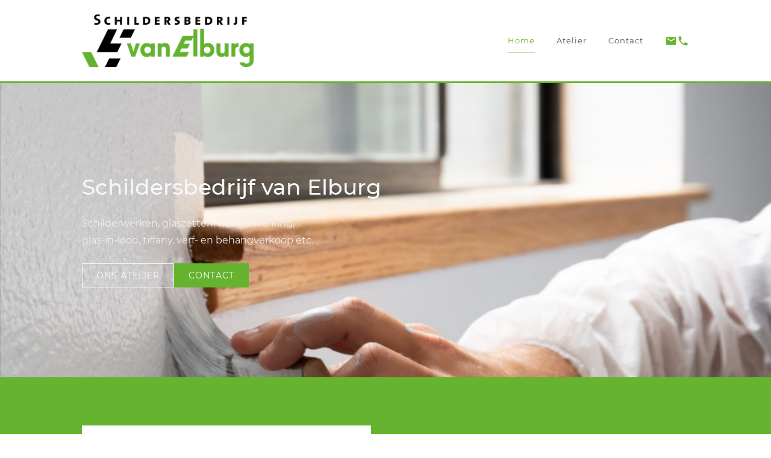

--- FILE ---
content_type: text/html
request_url: https://www.vanelburgommen.nl/
body_size: 4437
content:
<!DOCTYPE html>
<html lang="nl">
    <head>
        <title>Home - Schildersbedrijf Van Elburg</title>
<meta charset="utf-8">
<meta name="viewport" content="width=device-width, initial-scale=1.0">
<meta property="og:title" content="Home">
<meta property="og:type" content="website">
<meta property="og:updated_time" content="1768212652">
<meta name="twitter:title" content="Home">
        <link rel="shortcut icon" type="image/png" href="/assets/files/favicon-tekengebied-1.png">
        <link rel="canonical" href="https://www.vanelburgommen.nl/">
        <link rel="preload" href="/assets/fonts/montserrat/montserrat-medium.woff2" as="font" type="font/woff2" crossorigin="anonymous">
<link rel="preload" href="/assets/fonts/montserrat/montserrat-regular.woff2" as="font" type="font/woff2" crossorigin="anonymous">
<link rel="stylesheet" href="/assets/css/fonts.css?v=1768212652">
        <link rel="stylesheet" href="/assets/css/website.css?v=1768212652">
        <link rel="stylesheet" href="/assets/css/page-937246.css?v=1768212652">
        <script>
    const LANGUAGE_CODE = 'nl';
</script>
<script src="/assets/vendors/jquery/jquery.min.js"></script>
        
        
        <script src="/js/script.js" defer data-domain="vanelburgommen.nl"></script>
        
    </head>
    <body>
        
        
        <div class="page" id="page-937246">
		<header class="block-114-1 light">
			<div class="container container-1">
				<div class="row row-1">
					<div class="col col-1" data-effect="slide-left">
						<a class="media-1 dark" href="/">
							<img src="/assets/files/logo-v-elburg.png" alt srcset="/assets/files/logo-v-elburg.480x0x0x100.png 480w, /assets/files/logo-v-elburg.960x0x0x100.png 960w, /assets/files/logo-v-elburg.1920x0x0x100.png 1920w, /assets/files/logo-v-elburg.png 1921w" sizes="(max-width: 480px) 480px, (max-width: 960px) 960px, (max-width: 1920px) 1920px, 1921px">
						</a>
					</div>
					<div class="col col-2" data-effect="slide-top">
						<div class="menu" data-menu_hamburger_size="sm">
							<nav class="menu-1 dark default-menu" data-levels="2">
								<ul><li class="active page-937246"><a href="/">Home</a></li><li class="page-937252"><a href="/atelier/">Atelier</a></li><li class="page-937248"><a href="/contact/">Contact</a></li></ul>
								<div class="icon-wrapper">
									<a class="icon-3 dark" data-color="fill" href="mailto:&#105;&#110;&#102;&#111;&#64;&#118;&#97;&#110;&#101;&#108;&#98;&#117;&#114;&#103;&#111;&#109;&#109;&#101;&#110;&#46;&#110;&#108;">
										<svg xmlns="http://www.w3.org/2000/svg" width="24" height="24" viewBox="0 0 24 24" id="svg-4pxb1lb07h7ttrihbvpwfstm0f8wacob"><path d="M20 4H4c-1.1 0-1.99.9-1.99 2L2 18c0 1.1.9 2 2 2h16c1.1 0 2-.9 2-2V6c0-1.1-.9-2-2-2zm0 4l-8 5-8-5V6l8 5 8-5v2z"/></svg>
									</a>
									<a class="icon-3 dark" data-color="fill" href="tel:(0529) 45 24 41">
										<svg xmlns="http://www.w3.org/2000/svg" width="24" height="24" viewBox="0 0 24 24" id="svg-ecmlp2c1d5do2v2k2k69gyk66yt0mifq"><path d="M6.62 10.79c1.44 2.83 3.76 5.14 6.59 6.59l2.2-2.2c.27-.27.67-.36 1.02-.24 1.12.37 2.33.57 3.57.57.55 0 1 .45 1 1V20c0 .55-.45 1-1 1-9.39 0-17-7.61-17-17 0-.55.45-1 1-1h3.5c.55 0 1 .45 1 1 0 1.25.2 2.45.57 3.57.11.35.03.74-.25 1.02l-2.2 2.2z"/></svg>
									</a>
								</div>
							</nav>
							<div class="control-1 dark hamburger-menu-handler" data-color="fill"><svg xmlns="http://www.w3.org/2000/svg" width="24" height="24" viewBox="0 0 24 24" id="svg-6obzmmm7lfudpwf53t4gui7c55d65cw7"><path d="M3 18h18v-2H3v2zm0-5h18v-2H3v2zm0-7v2h18V6H3z"/></svg></div>
							<nav class="hamburger-menu-1 dark hamburger-menu" data-levels="2">
								<div class="control-1 light hamburger-menu-close" data-color="fill"><svg xmlns="http://www.w3.org/2000/svg" width="24" height="24" viewBox="0 0 24 24" id="svg-7ocndb7l8qv5i7vknellt1vmu4rflhj8"><path d="M19 6.41L17.59 5 12 10.59 6.41 5 5 6.41 10.59 12 5 17.59 6.41 19 12 13.41 17.59 19 19 17.59 13.41 12z"/></svg></div>
								<div class="container container-11">
									<div class="row row-11">
										<div class="col col-11">
											<div class="media-1 light" data-color="fill">
												<img src="/assets/files/favicon-tekengebied-1.png" alt srcset="/assets/files/favicon-tekengebied-1.480x0x0x100.png 480w, /assets/files/favicon-tekengebied-1.960x0x0x100.png 960w, /assets/files/favicon-tekengebied-1.1920x0x0x100.png 1920w, /assets/files/favicon-tekengebied-1.png 1921w" sizes="(max-width: 480px) 480px, (max-width: 960px) 960px, (max-width: 1920px) 1920px, 1921px">
											</div>
											<div class="items">
												<ul><li class="active page-937246"><a href="/">Home</a></li><li class="page-937252"><a href="/atelier/">Atelier</a></li><li class="page-937248"><a href="/contact/">Contact</a></li></ul>
											</div>
											<div class="icon-wrapper">
												<a class="icon-3 light" data-color="fill" href="mailto:&#105;&#110;&#102;&#111;&#64;&#118;&#97;&#110;&#101;&#108;&#98;&#117;&#114;&#103;&#111;&#109;&#109;&#101;&#110;&#46;&#110;&#108;">
													<svg xmlns="http://www.w3.org/2000/svg" width="24" height="24" viewBox="0 0 24 24" id="svg-efg4rfalnzzxhceb495g6b4iyp1ekx53"><path d="M20 4H4c-1.1 0-1.99.9-1.99 2L2 18c0 1.1.9 2 2 2h16c1.1 0 2-.9 2-2V6c0-1.1-.9-2-2-2zm0 4l-8 5-8-5V6l8 5 8-5v2z"/></svg>
												</a>
												<a class="icon-3 light" data-color="fill" href="tel:(0529) 45 24 41">
													<svg xmlns="http://www.w3.org/2000/svg" width="24" height="24" viewBox="0 0 24 24" id="svg-sj3fe1v17ruvpzaaldnmy9jtpdxhv2c6"><path d="M6.62 10.79c1.44 2.83 3.76 5.14 6.59 6.59l2.2-2.2c.27-.27.67-.36 1.02-.24 1.12.37 2.33.57 3.57.57.55 0 1 .45 1 1V20c0 .55-.45 1-1 1-9.39 0-17-7.61-17-17 0-.55.45-1 1-1h3.5c.55 0 1 .45 1 1 0 1.25.2 2.45.57 3.57.11.35.03.74-.25 1.02l-2.2 2.2z"/></svg>
												</a>
											</div>
										</div>
									</div>
								</div>
							</nav>
						</div>
					</div>
				</div>
			</div>
		</header>
		<section id="block-47-9314474" class="light">
			<div class="container container-1">
				<div class="row row-1">
					<div class="col col-1">
						<div class="separator-1 dark empty"></div>
					</div>
				</div>
			</div>
		</section>
		<section id="block-27-9310054" class="dark">
			<div class="media-4 dark" data-size="1280x0" data-effect="13214">
				<img src="/assets/files/istock-1007607572.1280x0.jpg" alt srcset="/assets/files/istock-1007607572.640x0.jpg 640w, /assets/files/istock-1007607572.1280x0.jpg 1280w" sizes="(max-width: 640px) 640px, 1280px">
			</div>
			<div class="container container-1">
				<div class="row row-1">
					<div class="col col-1">
						<div class="box">
							<div class="heading-1 light" data-effect="fade-in">Schildersbedrijf van Elburg</div>
							<div class="text-1 light" data-effect="fade-in">
								<p>Schilderwerken, glaszetten, wandafwerking, <br>glas-in-lood, tiffany, verf- en behangverkoop etc.</p>
							</div>
							<div class="button-wrapper">
								<a class="button-3 light" href="/atelier/" data-effect="slide-left">ons atelier</a>
								<a class="button-1 light" href="/contact/" data-effect="slide-left">contact</a>
							</div>
						</div>
					</div>
				</div>
			</div>
		</section>
		<section id="block-7-9597027" class="light">
			<div class="container container-1">
				<div class="row row-1">
					<div class="col col-1">
						<div class="media-2 dark" data-size="480x0" data-position="center-bottom" data-color="fill" data-ratio="16x9">
							<img src="/assets/files/nieuwsplash-collage-v2.480x0.png" alt srcset="/assets/files/nieuwsplash-collage-v2.480x0.png 480w, /assets/files/nieuwsplash-collage-v2.960x0.png 960w" sizes="480px">
						</div>
					</div>
					<div class="col col-2">
						<div class="box">
							<div class="heading-3 has-sub dark">SINDS 1937</div>
							<h1 class="heading-2 dark">H&eacute;t schildersbedrijf van Ommen</h1>
							<div class="text-2 dark">
								<p>Van Elburg Ommen is een familiebedrijf en al 80 jaar een begrip in Ommen en omstreken. Wij verzorgen: schilderwerk binnen en buiten, wandafwerking en leveren en plaatsen glas.</p>
							</div>
						</div>
					</div>
				</div>
			</div>
		</section>
		<section class="block-75-1 light">
			<div class="container container-1">
				<div class="row row-1">
					<div class="col col-1">
						<div class="box">
							<h2 class="heading-2 dark">Onze werkzaamheden</h2>
						</div>
					</div>
				</div>
			</div>
		</section>
		<section id="block-6-9443482" class="light">
			<div class="container container-1">
				<div class="row row-1">
					<div class="col col-1">
						<div class="media-2 dark" data-ratio="3x2">
							<img src="/assets/files/dscn3965-304x304.jpg" alt srcset="/assets/files/dscn3965-304x304.480x0x0x100.jpg 480w, /assets/files/dscn3965-304x304.960x0x0x100.jpg 960w, /assets/files/dscn3965-304x304.1920x0x0x100.jpg 1920w, /assets/files/dscn3965-304x304.jpg 1921w" sizes="(max-width: 480px) 480px, (max-width: 960px) 960px, (max-width: 1920px) 1920px, 1921px">
						</div>
					</div>
					<div class="col col-2">
						<div class="box">
							<div class="icon-1 dark" data-color="fill">
								<svg xmlns="http://www.w3.org/2000/svg" width="24" height="24" viewBox="0 0 24 24" id="svg-00b1uty57vwabevh4b8ixg52mf5h36js"><path d="M11 9h2V6h3V4h-3V1h-2v3H8v2h3v3zm-4 9c-1.1 0-1.99.9-1.99 2S5.9 22 7 22s2-.9 2-2-.9-2-2-2zm10 0c-1.1 0-1.99.9-1.99 2s.89 2 1.99 2 2-.9 2-2-.9-2-2-2zm-9.83-3.25l.03-.12.9-1.63h7.45c.75 0 1.41-.41 1.75-1.03l3.86-7.01L19.42 4h-.01l-1.1 2-2.76 5H8.53l-.13-.27L6.16 6l-.95-2-.94-2H1v2h2l3.6 7.59-1.35 2.45c-.16.28-.25.61-.25.96 0 1.1.9 2 2 2h12v-2H7.42c-.13 0-.25-.11-.25-.25z"/></svg>
							</div>
							<h2 class="heading-2 dark">Winkel</h2>
							<div class="text-2 dark">
								<p>In onze winkel kunt u alles vinden wat u maar nodig heeft aan materialen en gereedschappen voor uw schilderwerk binnen en buiten. Op onze computergestuurde mengmachine kunnen wij iedere gewenste kleur voor u maken. Wij staan altijd klaar om u te voorzien van deskundig advies.</p>
							</div>
						</div>
					</div>
				</div>
			</div>
		</section>
		<section id="block-7-9443483" class="light">
			<div class="container container-1">
				<div class="row row-1">
					<div class="col col-1">
						<div class="media-2 dark" data-ratio="3x2" data-size="480x0">
							<img src="/assets/files/istock-1007607572.480x0.jpg" alt srcset="/assets/files/istock-1007607572.480x0.jpg 480w, /assets/files/istock-1007607572.960x0.jpg 960w" sizes="480px">
						</div>
					</div>
					<div class="col col-2">
						<div class="box">
							<div class="icon-1 dark" data-color="fill">
								<svg xmlns="http://www.w3.org/2000/svg" viewBox="0 0 512 512" id="svg-wik0e1a2i7rnu2bwrc1f5bxfr5oyhrn3"><path d="M416 128V32c0-17.67-14.33-32-32-32H32C14.33 0 0 14.33 0 32v96c0 17.67 14.33 32 32 32h352c17.67 0 32-14.33 32-32zm32-64v128c0 17.67-14.33 32-32 32H256c-35.35 0-64 28.65-64 64v32c-17.67 0-32 14.33-32 32v128c0 17.67 14.33 32 32 32h64c17.67 0 32-14.33 32-32V352c0-17.67-14.33-32-32-32v-32h160c53.02 0 96-42.98 96-96v-64c0-35.35-28.65-64-64-64z"/></svg>
							</div>
							<h2 class="heading-2 dark">Schilderwerken</h2>
							<div class="text-2 dark">
								<p>Wij zijn een professioneel schildersbedrijf waar kwaliteit voorop staat. Door onze ruime vakkennis en door gebruik te maken van de nieuwste producten zijn wij in staat uw huis in een perfecte conditie te brengen. Dit houdt in dat het onderhoudsinterval steeds groter kan worden. Dit maakt dat wij, met name op de lange termijn, goede kwaliteit voor een concurrerende prijs kunnen realiseren.</p>
							</div>
						</div>
					</div>
				</div>
			</div>
		</section>
		<section id="block-6-9443525" class="light">
			<div class="container container-1">
				<div class="row row-1">
					<div class="col col-1">
						<div class="media-2 dark" data-ratio="3x2">
							<img src="/assets/files/dierentuin-2013-056-304x304.jpg" alt srcset="/assets/files/dierentuin-2013-056-304x304.480x0x0x100.jpg 480w, /assets/files/dierentuin-2013-056-304x304.960x0x0x100.jpg 960w, /assets/files/dierentuin-2013-056-304x304.1920x0x0x100.jpg 1920w, /assets/files/dierentuin-2013-056-304x304.jpg 1921w" sizes="(max-width: 480px) 480px, (max-width: 960px) 960px, (max-width: 1920px) 1920px, 1921px">
						</div>
					</div>
					<div class="col col-2">
						<div class="box">
							<div class="icon-1 dark" data-color="fill">
								<svg xmlns="http://www.w3.org/2000/svg" width="24" height="24" viewBox="0 0 24 24" id="svg-gx31dodgz8wmj5wrnaltiy4e00loafch"><path d="M19 12h-2v3h-3v2h5v-5zM7 9h3V7H5v5h2V9zm14-6H3c-1.1 0-2 .9-2 2v14c0 1.1.9 2 2 2h18c1.1 0 2-.9 2-2V5c0-1.1-.9-2-2-2zm0 16.01H3V4.99h18v14.02z"/></svg>
							</div>
							<h2 class="heading-2 dark">Glas</h2>
							<div class="text-2 dark">
								<p>Naast het schilderwerk houdt schildersbedrijf Van Elburg zich ook bezig met het leveren en plaatsen van beglazing. Isolatieglas, veiligheidsglas, brandwerendglas, hardglas, spiegels, floatglas en gekleurd glas in diverse ral kleuren. Speciale glasbewerkingen kunnen wij ook leveren zoals geslepen glas, facet geslepen glas, en spiegels, glas in lood en tiffany, ook te leveren in isolatieglas.</p>
							</div>
						</div>
					</div>
				</div>
			</div>
		</section>
		<section id="block-7-9443561" class="light">
			<div class="container container-1">
				<div class="row row-1">
					<div class="col col-1">
						<div class="media-2 dark" data-ratio="3x2">
							<img src="/assets/files/winkel-site-001-304x304.jpg" alt srcset="/assets/files/winkel-site-001-304x304.480x0x0x100.jpg 480w, /assets/files/winkel-site-001-304x304.960x0x0x100.jpg 960w, /assets/files/winkel-site-001-304x304.1920x0x0x100.jpg 1920w, /assets/files/winkel-site-001-304x304.jpg 1921w" sizes="(max-width: 480px) 480px, (max-width: 960px) 960px, (max-width: 1920px) 1920px, 1921px">
						</div>
					</div>
					<div class="col col-2">
						<div class="box">
							<div class="icon-1 dark" data-color="fill">
								<svg xmlns="http://www.w3.org/2000/svg" viewBox="0 0 576 512" id="svg-234b8cc4ss1abt09xqm8p8ba81gb8106"><path d="M275.3 250.5c7 7.4 18.4 7.4 25.5 0l108.9-114.2c31.6-33.2 29.8-88.2-5.6-118.8-30.8-26.7-76.7-21.9-104.9 7.7L288 36.9l-11.1-11.6C248.7-4.4 202.8-9.2 172 17.5c-35.3 30.6-37.2 85.6-5.6 118.8l108.9 114.2zm290 77.6c-11.8-10.7-30.2-10-42.6 0L430.3 402c-11.3 9.1-25.4 14-40 14H272c-8.8 0-16-7.2-16-16s7.2-16 16-16h78.3c15.9 0 30.7-10.9 33.3-26.6 3.3-20-12.1-37.4-31.6-37.4H192c-27 0-53.1 9.3-74.1 26.3L71.4 384H16c-8.8 0-16 7.2-16 16v96c0 8.8 7.2 16 16 16h356.8c14.5 0 28.6-4.9 40-14L564 377c15.2-12.1 16.4-35.3 1.3-48.9z"/></svg>
							</div>
							<h2 class="heading-2 dark">Wandafwerking</h2>
							<div class="text-2 dark">
								<p>U kunt bij ons ook terecht voor het aanbrengen van wandbekleding en het afwerken van de wanden. Onder wandbekleding verstaan wij : traditioneel behang en glasweefsel of glasvlies. Behang is een kant klaar eindproduct. Glasweefsel en glasvlies hebben nog een eindbewerking nodig. Sauswerk, structuurverf of spachtelputz zijn ook wandafwerkingen die door ons in elke gewenste kleur te maken zijn.</p>
							</div>
						</div>
					</div>
				</div>
			</div>
		</section>
		<section id="block-56-9313124" class="light">
			<div class="container container-1">
				<div class="row row-1">
					<div class="col col-1">
						<div class="box">
							<div class="button-wrapper">
								<a class="button-1 dark" href="/contact/" data-effect="slide-bottom">contact</a>
							</div>
						</div>
					</div>
				</div>
			</div>
		</section>
		<footer class="block-12-1 dark">
			<div class="container container-1">
				<div class="row row-1">
					<div class="col col-1">
						<a class="media-1 light" data-color="fill" href="/">
							<img src="/assets/files/logo-v-elburg-wit.png" alt srcset="/assets/files/logo-v-elburg-wit.480x0x0x100.png 480w, /assets/files/logo-v-elburg-wit.960x0x0x100.png 960w, /assets/files/logo-v-elburg-wit.1920x0x0x100.png 1920w, /assets/files/logo-v-elburg-wit.png 1921w" sizes="(max-width: 480px) 480px, (max-width: 960px) 960px, (max-width: 1920px) 1920px, 1921px">
						</a>
					</div>
					<div class="col col-2">
						<div class="text-6 light">
							<p>Van Elburg Ommen vof<br>Schurinkstraat 22A<br>7731 GD Ommen<br><a href="tel:(0529) 45 24 41">(0529) 45 24 41</a><br><a href="mailto:&#105;&#110;&#102;&#111;&#64;&#118;&#97;&#110;&#101;&#108;&#98;&#117;&#114;&#103;&#111;&#109;&#109;&#101;&#110;&#46;&#110;&#108;">&#105;&#110;&#102;&#111;&#64;&#118;&#97;&#110;&#101;&#108;&#98;&#117;&#114;&#103;&#111;&#109;&#109;&#101;&#110;&#46;&#110;&#108;</a></p>
						</div>
					</div>
					<div class="col col-3">
						<div class="text-6 light">
							<p><span style="font-size: 16px; font-family: montserrat-medium;">Openingstijden</span><span style="font-family: montserrat-medium;"><br>Dinsdag t/m vrijdag <br></span>13.30 - 17.30 uur<br><span style="font-family: montserrat-medium;"><br>Zaterdag</span> <br>09.00 - 12.30 uur<br><span style="font-family: montserrat-medium;"><br>Zondag &amp; maandag</span><br>gesloten</p>
						</div>
					</div>
				</div>
			</div>
		</footer>
		<section class="lib-block-6153-1 light">
			<div class="container container-1">
				<div class="row row-1">
					<div class="col col-1">
						<div class="box">
							<h3 class="heading-3 dark">copyright &copy;<a href="https://www.mooicreatie.nl/" target="_blank"> Mooi Creatie Online </a>&amp; Schildersbedrijf van Elburg all rights reserved</h3>
						</div>
					</div>
				</div>
			</div>
		</section>
	</div>

        
        <script src="/assets/js/script.js?v=1768212652"></script>
<script>
    window.addEventListener('load', () => {
        new Menu();
new Effect();


if (window.parent !== window) {
            window.parent.postMessage({'height': document.body.scrollHeight});
        }
    });
</script>
    </body>
</html>

--- FILE ---
content_type: text/css
request_url: https://www.vanelburgommen.nl/assets/css/fonts.css?v=1768212652
body_size: 31
content:
@charset 'UTF-8';

@font-face {
	font-family: 'montserrat-medium';
	font-weight: 500;
	font-display: swap;
	src: url('/assets/fonts/montserrat/montserrat-medium.woff2') format('woff2'),
	     url('/assets/fonts/montserrat/montserrat-medium.woff') format('woff');
}
@font-face {
	font-family: 'montserrat';
	font-weight: 400;
	font-display: swap;
	src: url('/assets/fonts/montserrat/montserrat-regular.woff2') format('woff2'),
	     url('/assets/fonts/montserrat/montserrat-regular.woff') format('woff');
}
@font-face {
	font-family: 'montserrat-regular';
	font-weight: 400;
	font-display: swap;
	src: url('/assets/fonts/montserrat/montserrat-regular.woff2') format('woff2'),
	     url('/assets/fonts/montserrat/montserrat-regular.woff') format('woff');
}


--- FILE ---
content_type: text/css
request_url: https://www.vanelburgommen.nl/assets/css/page-937246.css?v=1768212652
body_size: 810
content:
#block-47-9314474{padding-bottom:0;padding-top:0}#block-47-9314474.light{background-color:#65B32E}#block-47-9314474 .col-1{align-items:center;justify-content:center}#block-47-9314474 .separator-1{width:100%}#block-47-9314474 .separator-1.dark{background-color:#65B32E}#block-47-9314474 .col{padding:1px}#block-27-9310054{min-height:488px;padding-bottom:0;padding-top:0}#block-27-9310054 .media-4.light::after{background-color:rgba(245,247,250,0.65)}#block-27-9310054 .media-4.light>x-shape::after{background-color:rgba(245,247,250,0.65)}#block-27-9310054 .media-4.dark::after{background-color:rgba(81,81,81,0.5)}#block-27-9310054 .media-4.dark>x-shape::after{background-color:rgba(81,81,81,0.5)}#block-27-9310054 .col-1{align-items:flex-start;justify-content:center}#block-27-9310054 .box{max-width:600px}#block-27-9310054 .button-3.light:hover{background-color:rgba(255,255,255,0.2)}#block-27-9310054 .button-3.light:hover>x-shape{background-color:rgba(255,255,255,0.2)}#block-27-9310054 .button-3.light:hover>x-shape-bg>*{background-color:rgba(255,255,255,0.2)}#block-27-9310054 .button-3{letter-spacing:1px;font-family:'montserrat-regular';font-weight:400}#block-27-9310054 .button-1{letter-spacing:1px}#block-7-9597027.light{background-color:#65B32E}#block-7-9597027 .col-1{align-items:flex-start;justify-content:center}#block-7-9597027 .col-2{align-items:flex-start;justify-content:center}#block-7-9597027 .media-2.dark{background-color:#ffffff}#block-7-9597027 .media-2.dark>svg,#block-7-9597027 .media-2.dark>svg circle,#block-7-9597027 .media-2.dark>svg ellipse,#block-7-9597027 .media-2.dark>svg path,#block-7-9597027 .media-2.dark>svg polygon,#block-7-9597027 .media-2.dark>svg rect{fill:#ffffff !important}#block-7-9597027 .media-2.dark>svg line{stroke:#ffffff !important}#block-7-9597027 .media-2.dark>x-shape{background-color:#ffffff}#block-7-9597027 .media-2.dark>x-shape-bg>*{background-color:#ffffff}#block-7-9597027 .text-2{line-height:1.55;font-size:15px}#block-7-9597027 .text-2.dark{color:#ffffff}#block-7-9597027 .heading-2{font-family:'montserrat-regular';font-weight:400;font-size:28px}#block-7-9597027 .heading-2.dark{color:#ffffff}#block-7-9597027 .heading-3{letter-spacing:5px}#block-7-9597027 .heading-3.dark{color:rgba(255,255,255,0.5)}@media (min-width:768px){#block-7-9597027 .col-1{width:50%}#block-7-9597027 .col-2{width:50%}}#block-6-9443482{padding-top:30px}#block-6-9443482.light{background-color:rgba(128,128,128,0.1)}#block-6-9443482 .col-1{align-items:flex-start;justify-content:center}#block-6-9443482 .col-2{align-items:flex-start;justify-content:center}#block-6-9443482 .text-2{font-size:15px;line-height:1.55}#block-6-9443482 .text-2.dark{color:#515151}#block-6-9443482 .heading-2.dark{color:#808080}#block-6-9443482 .heading-2{font-family:'montserrat-regular';font-weight:400;margin-top:15px;font-size:24px}#block-6-9443482 .icon-1.dark>svg,#block-6-9443482 .icon-1.dark>svg circle,#block-6-9443482 .icon-1.dark>svg ellipse,#block-6-9443482 .icon-1.dark>svg path,#block-6-9443482 .icon-1.dark>svg polygon,#block-6-9443482 .icon-1.dark>svg rect{fill:#A5D483 !important}#block-6-9443482 .icon-1.dark>svg line{stroke:#A5D483 !important}#block-6-9443482 .icon-1{width:50px;height:50px}@media (min-width:768px){#block-6-9443482 .col-1{order:1;width:50%}#block-6-9443482 .col-2{width:50%}}#block-7-9443483 .col-1{align-items:flex-start;justify-content:center}#block-7-9443483 .col-2{align-items:flex-start;justify-content:center}#block-7-9443483 .heading-2{font-family:'montserrat-regular';font-weight:400;margin-top:15px;font-size:24px}#block-7-9443483 .heading-2.dark{color:#808080}#block-7-9443483 .text-2{font-size:15px;line-height:1.55}#block-7-9443483 .text-2.dark{color:#515151}#block-7-9443483 .icon-1.dark>svg,#block-7-9443483 .icon-1.dark>svg circle,#block-7-9443483 .icon-1.dark>svg ellipse,#block-7-9443483 .icon-1.dark>svg path,#block-7-9443483 .icon-1.dark>svg polygon,#block-7-9443483 .icon-1.dark>svg rect{fill:#A5D483 !important}#block-7-9443483 .icon-1.dark>svg line{stroke:#A5D483 !important}#block-7-9443483 .icon-1{width:50px;height:50px}@media (min-width:768px){#block-7-9443483 .col-1{width:50%}#block-7-9443483 .col-2{width:50%}}#block-6-9443525.light{background-color:rgba(128,128,128,0.1)}#block-6-9443525 .col-1{align-items:flex-start;justify-content:center}#block-6-9443525 .col-2{align-items:flex-start;justify-content:center}#block-6-9443525 .text-2{font-size:15px;line-height:1.55}#block-6-9443525 .text-2.dark{color:#515151}#block-6-9443525 .heading-2.dark{color:#808080}#block-6-9443525 .heading-2{font-family:'montserrat-regular';font-weight:400;margin-top:15px;font-size:24px}#block-6-9443525 .icon-1.dark>svg,#block-6-9443525 .icon-1.dark>svg circle,#block-6-9443525 .icon-1.dark>svg ellipse,#block-6-9443525 .icon-1.dark>svg path,#block-6-9443525 .icon-1.dark>svg polygon,#block-6-9443525 .icon-1.dark>svg rect{fill:#A5D483 !important}#block-6-9443525 .icon-1.dark>svg line{stroke:#A5D483 !important}#block-6-9443525 .icon-1{width:50px;height:50px}@media (min-width:768px){#block-6-9443525 .col-1{order:1;width:50%}#block-6-9443525 .col-2{width:50%}}#block-7-9443561{padding-bottom:30px}#block-7-9443561 .col-1{align-items:flex-start;justify-content:center}#block-7-9443561 .col-2{align-items:flex-start;justify-content:center}#block-7-9443561 .heading-2{font-family:'montserrat-regular';font-weight:400;margin-top:15px;font-size:24px}#block-7-9443561 .heading-2.dark{color:#808080}#block-7-9443561 .text-2{font-size:15px;line-height:1.55}#block-7-9443561 .icon-1.dark>svg,#block-7-9443561 .icon-1.dark>svg circle,#block-7-9443561 .icon-1.dark>svg ellipse,#block-7-9443561 .icon-1.dark>svg path,#block-7-9443561 .icon-1.dark>svg polygon,#block-7-9443561 .icon-1.dark>svg rect{fill:#A5D483 !important}#block-7-9443561 .icon-1.dark>svg line{stroke:#A5D483 !important}#block-7-9443561 .icon-1{width:50px;height:50px}@media (min-width:768px){#block-7-9443561 .col-1{width:50%}#block-7-9443561 .col-2{width:50%}}#block-56-9313124{padding-bottom:56px;padding-top:0}#block-56-9313124 .col-1{align-items:center;justify-content:center}#block-56-9313124 .button-1{letter-spacing:1px}